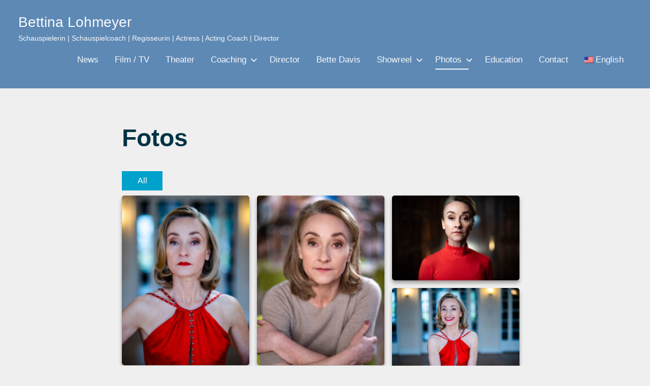

--- FILE ---
content_type: text/html; charset=UTF-8
request_url: https://bettina-lohmeyer.de/en/fotos/
body_size: 51756
content:
<!DOCTYPE html>
<html dir="ltr" lang="en-US" prefix="og: https://ogp.me/ns#">

<head>
<meta charset="UTF-8">
<meta name="viewport" content="width=device-width, initial-scale=1">
<link rel="profile" href="http://gmpg.org/xfn/11">

<title>Fotos | Bettina Lohmeyer</title>

		<!-- All in One SEO 4.9.3 - aioseo.com -->
	<meta name="robots" content="max-image-preview:large" />
	<link rel="canonical" href="https://bettina-lohmeyer.de/en/fotos/" />
	<meta name="generator" content="All in One SEO (AIOSEO) 4.9.3" />
		<meta property="og:locale" content="en_US" />
		<meta property="og:site_name" content="Bettina Lohmeyer | Schauspielerin | Schauspielcoach | Regisseurin | Actress | Acting Coach | Director" />
		<meta property="og:type" content="article" />
		<meta property="og:title" content="Fotos | Bettina Lohmeyer" />
		<meta property="og:url" content="https://bettina-lohmeyer.de/en/fotos/" />
		<meta property="article:published_time" content="2020-03-01T19:23:03+00:00" />
		<meta property="article:modified_time" content="2024-01-31T21:03:15+00:00" />
		<meta name="twitter:card" content="summary" />
		<meta name="twitter:title" content="Fotos | Bettina Lohmeyer" />
		<script type="application/ld+json" class="aioseo-schema">
			{"@context":"https:\/\/schema.org","@graph":[{"@type":"BreadcrumbList","@id":"https:\/\/bettina-lohmeyer.de\/en\/fotos\/#breadcrumblist","itemListElement":[{"@type":"ListItem","@id":"https:\/\/bettina-lohmeyer.de\/en#listItem","position":1,"name":"Home","item":"https:\/\/bettina-lohmeyer.de\/en","nextItem":{"@type":"ListItem","@id":"https:\/\/bettina-lohmeyer.de\/en\/fotos\/#listItem","name":"Fotos"}},{"@type":"ListItem","@id":"https:\/\/bettina-lohmeyer.de\/en\/fotos\/#listItem","position":2,"name":"Fotos","previousItem":{"@type":"ListItem","@id":"https:\/\/bettina-lohmeyer.de\/en#listItem","name":"Home"}}]},{"@type":"Organization","@id":"https:\/\/bettina-lohmeyer.de\/en\/#organization","name":"Bettina Lohmeyer","description":"Schauspielerin | Schauspielcoach | Regisseurin | Actress | Acting Coach | Director","url":"https:\/\/bettina-lohmeyer.de\/en\/"},{"@type":"WebPage","@id":"https:\/\/bettina-lohmeyer.de\/en\/fotos\/#webpage","url":"https:\/\/bettina-lohmeyer.de\/en\/fotos\/","name":"Fotos | Bettina Lohmeyer","inLanguage":"en-US","isPartOf":{"@id":"https:\/\/bettina-lohmeyer.de\/en\/#website"},"breadcrumb":{"@id":"https:\/\/bettina-lohmeyer.de\/en\/fotos\/#breadcrumblist"},"datePublished":"2020-03-01T19:23:03+00:00","dateModified":"2024-01-31T21:03:15+00:00"},{"@type":"WebSite","@id":"https:\/\/bettina-lohmeyer.de\/en\/#website","url":"https:\/\/bettina-lohmeyer.de\/en\/","name":"Bettina Lohmeyer","description":"Schauspielerin | Schauspielcoach | Regisseurin | Actress | Acting Coach | Director","inLanguage":"en-US","publisher":{"@id":"https:\/\/bettina-lohmeyer.de\/en\/#organization"}}]}
		</script>
		<!-- All in One SEO -->

<link rel="alternate" type="application/rss+xml" title="Bettina Lohmeyer &raquo; Feed" href="https://bettina-lohmeyer.de/en/feed/" />
<link rel="alternate" type="application/rss+xml" title="Bettina Lohmeyer &raquo; Comments Feed" href="https://bettina-lohmeyer.de/en/comments/feed/" />
<link rel="alternate" title="oEmbed (JSON)" type="application/json+oembed" href="https://bettina-lohmeyer.de/en/wp-json/oembed/1.0/embed?url=https%3A%2F%2Fbettina-lohmeyer.de%2Fen%2Ffotos%2F" />
<link rel="alternate" title="oEmbed (XML)" type="text/xml+oembed" href="https://bettina-lohmeyer.de/en/wp-json/oembed/1.0/embed?url=https%3A%2F%2Fbettina-lohmeyer.de%2Fen%2Ffotos%2F&#038;format=xml" />
<style id='wp-img-auto-sizes-contain-inline-css' type='text/css'>
img:is([sizes=auto i],[sizes^="auto," i]){contain-intrinsic-size:3000px 1500px}
/*# sourceURL=wp-img-auto-sizes-contain-inline-css */
</style>
<link rel='stylesheet' id='cf7ic_style-css' href='https://bettina-lohmeyer.de/wp-content/plugins/contact-form-7-image-captcha/css/cf7ic-style.css?ver=3.3.7' type='text/css' media='all' />
<style id='wp-emoji-styles-inline-css' type='text/css'>

	img.wp-smiley, img.emoji {
		display: inline !important;
		border: none !important;
		box-shadow: none !important;
		height: 1em !important;
		width: 1em !important;
		margin: 0 0.07em !important;
		vertical-align: -0.1em !important;
		background: none !important;
		padding: 0 !important;
	}
/*# sourceURL=wp-emoji-styles-inline-css */
</style>
<style id='wp-block-library-inline-css' type='text/css'>
:root{--wp-block-synced-color:#7a00df;--wp-block-synced-color--rgb:122,0,223;--wp-bound-block-color:var(--wp-block-synced-color);--wp-editor-canvas-background:#ddd;--wp-admin-theme-color:#007cba;--wp-admin-theme-color--rgb:0,124,186;--wp-admin-theme-color-darker-10:#006ba1;--wp-admin-theme-color-darker-10--rgb:0,107,160.5;--wp-admin-theme-color-darker-20:#005a87;--wp-admin-theme-color-darker-20--rgb:0,90,135;--wp-admin-border-width-focus:2px}@media (min-resolution:192dpi){:root{--wp-admin-border-width-focus:1.5px}}.wp-element-button{cursor:pointer}:root .has-very-light-gray-background-color{background-color:#eee}:root .has-very-dark-gray-background-color{background-color:#313131}:root .has-very-light-gray-color{color:#eee}:root .has-very-dark-gray-color{color:#313131}:root .has-vivid-green-cyan-to-vivid-cyan-blue-gradient-background{background:linear-gradient(135deg,#00d084,#0693e3)}:root .has-purple-crush-gradient-background{background:linear-gradient(135deg,#34e2e4,#4721fb 50%,#ab1dfe)}:root .has-hazy-dawn-gradient-background{background:linear-gradient(135deg,#faaca8,#dad0ec)}:root .has-subdued-olive-gradient-background{background:linear-gradient(135deg,#fafae1,#67a671)}:root .has-atomic-cream-gradient-background{background:linear-gradient(135deg,#fdd79a,#004a59)}:root .has-nightshade-gradient-background{background:linear-gradient(135deg,#330968,#31cdcf)}:root .has-midnight-gradient-background{background:linear-gradient(135deg,#020381,#2874fc)}:root{--wp--preset--font-size--normal:16px;--wp--preset--font-size--huge:42px}.has-regular-font-size{font-size:1em}.has-larger-font-size{font-size:2.625em}.has-normal-font-size{font-size:var(--wp--preset--font-size--normal)}.has-huge-font-size{font-size:var(--wp--preset--font-size--huge)}.has-text-align-center{text-align:center}.has-text-align-left{text-align:left}.has-text-align-right{text-align:right}.has-fit-text{white-space:nowrap!important}#end-resizable-editor-section{display:none}.aligncenter{clear:both}.items-justified-left{justify-content:flex-start}.items-justified-center{justify-content:center}.items-justified-right{justify-content:flex-end}.items-justified-space-between{justify-content:space-between}.screen-reader-text{border:0;clip-path:inset(50%);height:1px;margin:-1px;overflow:hidden;padding:0;position:absolute;width:1px;word-wrap:normal!important}.screen-reader-text:focus{background-color:#ddd;clip-path:none;color:#444;display:block;font-size:1em;height:auto;left:5px;line-height:normal;padding:15px 23px 14px;text-decoration:none;top:5px;width:auto;z-index:100000}html :where(.has-border-color){border-style:solid}html :where([style*=border-top-color]){border-top-style:solid}html :where([style*=border-right-color]){border-right-style:solid}html :where([style*=border-bottom-color]){border-bottom-style:solid}html :where([style*=border-left-color]){border-left-style:solid}html :where([style*=border-width]){border-style:solid}html :where([style*=border-top-width]){border-top-style:solid}html :where([style*=border-right-width]){border-right-style:solid}html :where([style*=border-bottom-width]){border-bottom-style:solid}html :where([style*=border-left-width]){border-left-style:solid}html :where(img[class*=wp-image-]){height:auto;max-width:100%}:where(figure){margin:0 0 1em}html :where(.is-position-sticky){--wp-admin--admin-bar--position-offset:var(--wp-admin--admin-bar--height,0px)}@media screen and (max-width:600px){html :where(.is-position-sticky){--wp-admin--admin-bar--position-offset:0px}}

/*# sourceURL=wp-block-library-inline-css */
</style><style id='global-styles-inline-css' type='text/css'>
:root{--wp--preset--aspect-ratio--square: 1;--wp--preset--aspect-ratio--4-3: 4/3;--wp--preset--aspect-ratio--3-4: 3/4;--wp--preset--aspect-ratio--3-2: 3/2;--wp--preset--aspect-ratio--2-3: 2/3;--wp--preset--aspect-ratio--16-9: 16/9;--wp--preset--aspect-ratio--9-16: 9/16;--wp--preset--color--black: #000000;--wp--preset--color--cyan-bluish-gray: #abb8c3;--wp--preset--color--white: #ffffff;--wp--preset--color--pale-pink: #f78da7;--wp--preset--color--vivid-red: #cf2e2e;--wp--preset--color--luminous-vivid-orange: #ff6900;--wp--preset--color--luminous-vivid-amber: #fcb900;--wp--preset--color--light-green-cyan: #7bdcb5;--wp--preset--color--vivid-green-cyan: #00d084;--wp--preset--color--pale-cyan-blue: #8ed1fc;--wp--preset--color--vivid-cyan-blue: #0693e3;--wp--preset--color--vivid-purple: #9b51e0;--wp--preset--color--primary: #003344;--wp--preset--color--secondary: #268f97;--wp--preset--color--accent: #c9493b;--wp--preset--color--highlight: #f9d26e;--wp--preset--color--light-gray: #e4e4e4;--wp--preset--color--gray: #848484;--wp--preset--color--dark-gray: #242424;--wp--preset--gradient--vivid-cyan-blue-to-vivid-purple: linear-gradient(135deg,rgb(6,147,227) 0%,rgb(155,81,224) 100%);--wp--preset--gradient--light-green-cyan-to-vivid-green-cyan: linear-gradient(135deg,rgb(122,220,180) 0%,rgb(0,208,130) 100%);--wp--preset--gradient--luminous-vivid-amber-to-luminous-vivid-orange: linear-gradient(135deg,rgb(252,185,0) 0%,rgb(255,105,0) 100%);--wp--preset--gradient--luminous-vivid-orange-to-vivid-red: linear-gradient(135deg,rgb(255,105,0) 0%,rgb(207,46,46) 100%);--wp--preset--gradient--very-light-gray-to-cyan-bluish-gray: linear-gradient(135deg,rgb(238,238,238) 0%,rgb(169,184,195) 100%);--wp--preset--gradient--cool-to-warm-spectrum: linear-gradient(135deg,rgb(74,234,220) 0%,rgb(151,120,209) 20%,rgb(207,42,186) 40%,rgb(238,44,130) 60%,rgb(251,105,98) 80%,rgb(254,248,76) 100%);--wp--preset--gradient--blush-light-purple: linear-gradient(135deg,rgb(255,206,236) 0%,rgb(152,150,240) 100%);--wp--preset--gradient--blush-bordeaux: linear-gradient(135deg,rgb(254,205,165) 0%,rgb(254,45,45) 50%,rgb(107,0,62) 100%);--wp--preset--gradient--luminous-dusk: linear-gradient(135deg,rgb(255,203,112) 0%,rgb(199,81,192) 50%,rgb(65,88,208) 100%);--wp--preset--gradient--pale-ocean: linear-gradient(135deg,rgb(255,245,203) 0%,rgb(182,227,212) 50%,rgb(51,167,181) 100%);--wp--preset--gradient--electric-grass: linear-gradient(135deg,rgb(202,248,128) 0%,rgb(113,206,126) 100%);--wp--preset--gradient--midnight: linear-gradient(135deg,rgb(2,3,129) 0%,rgb(40,116,252) 100%);--wp--preset--font-size--small: 16px;--wp--preset--font-size--medium: 24px;--wp--preset--font-size--large: 36px;--wp--preset--font-size--x-large: 42px;--wp--preset--font-size--extra-large: 48px;--wp--preset--font-size--huge: 64px;--wp--preset--spacing--20: 0.44rem;--wp--preset--spacing--30: 0.67rem;--wp--preset--spacing--40: 1rem;--wp--preset--spacing--50: 1.5rem;--wp--preset--spacing--60: 2.25rem;--wp--preset--spacing--70: 3.38rem;--wp--preset--spacing--80: 5.06rem;--wp--preset--shadow--natural: 6px 6px 9px rgba(0, 0, 0, 0.2);--wp--preset--shadow--deep: 12px 12px 50px rgba(0, 0, 0, 0.4);--wp--preset--shadow--sharp: 6px 6px 0px rgba(0, 0, 0, 0.2);--wp--preset--shadow--outlined: 6px 6px 0px -3px rgb(255, 255, 255), 6px 6px rgb(0, 0, 0);--wp--preset--shadow--crisp: 6px 6px 0px rgb(0, 0, 0);}:where(.is-layout-flex){gap: 0.5em;}:where(.is-layout-grid){gap: 0.5em;}body .is-layout-flex{display: flex;}.is-layout-flex{flex-wrap: wrap;align-items: center;}.is-layout-flex > :is(*, div){margin: 0;}body .is-layout-grid{display: grid;}.is-layout-grid > :is(*, div){margin: 0;}:where(.wp-block-columns.is-layout-flex){gap: 2em;}:where(.wp-block-columns.is-layout-grid){gap: 2em;}:where(.wp-block-post-template.is-layout-flex){gap: 1.25em;}:where(.wp-block-post-template.is-layout-grid){gap: 1.25em;}.has-black-color{color: var(--wp--preset--color--black) !important;}.has-cyan-bluish-gray-color{color: var(--wp--preset--color--cyan-bluish-gray) !important;}.has-white-color{color: var(--wp--preset--color--white) !important;}.has-pale-pink-color{color: var(--wp--preset--color--pale-pink) !important;}.has-vivid-red-color{color: var(--wp--preset--color--vivid-red) !important;}.has-luminous-vivid-orange-color{color: var(--wp--preset--color--luminous-vivid-orange) !important;}.has-luminous-vivid-amber-color{color: var(--wp--preset--color--luminous-vivid-amber) !important;}.has-light-green-cyan-color{color: var(--wp--preset--color--light-green-cyan) !important;}.has-vivid-green-cyan-color{color: var(--wp--preset--color--vivid-green-cyan) !important;}.has-pale-cyan-blue-color{color: var(--wp--preset--color--pale-cyan-blue) !important;}.has-vivid-cyan-blue-color{color: var(--wp--preset--color--vivid-cyan-blue) !important;}.has-vivid-purple-color{color: var(--wp--preset--color--vivid-purple) !important;}.has-black-background-color{background-color: var(--wp--preset--color--black) !important;}.has-cyan-bluish-gray-background-color{background-color: var(--wp--preset--color--cyan-bluish-gray) !important;}.has-white-background-color{background-color: var(--wp--preset--color--white) !important;}.has-pale-pink-background-color{background-color: var(--wp--preset--color--pale-pink) !important;}.has-vivid-red-background-color{background-color: var(--wp--preset--color--vivid-red) !important;}.has-luminous-vivid-orange-background-color{background-color: var(--wp--preset--color--luminous-vivid-orange) !important;}.has-luminous-vivid-amber-background-color{background-color: var(--wp--preset--color--luminous-vivid-amber) !important;}.has-light-green-cyan-background-color{background-color: var(--wp--preset--color--light-green-cyan) !important;}.has-vivid-green-cyan-background-color{background-color: var(--wp--preset--color--vivid-green-cyan) !important;}.has-pale-cyan-blue-background-color{background-color: var(--wp--preset--color--pale-cyan-blue) !important;}.has-vivid-cyan-blue-background-color{background-color: var(--wp--preset--color--vivid-cyan-blue) !important;}.has-vivid-purple-background-color{background-color: var(--wp--preset--color--vivid-purple) !important;}.has-black-border-color{border-color: var(--wp--preset--color--black) !important;}.has-cyan-bluish-gray-border-color{border-color: var(--wp--preset--color--cyan-bluish-gray) !important;}.has-white-border-color{border-color: var(--wp--preset--color--white) !important;}.has-pale-pink-border-color{border-color: var(--wp--preset--color--pale-pink) !important;}.has-vivid-red-border-color{border-color: var(--wp--preset--color--vivid-red) !important;}.has-luminous-vivid-orange-border-color{border-color: var(--wp--preset--color--luminous-vivid-orange) !important;}.has-luminous-vivid-amber-border-color{border-color: var(--wp--preset--color--luminous-vivid-amber) !important;}.has-light-green-cyan-border-color{border-color: var(--wp--preset--color--light-green-cyan) !important;}.has-vivid-green-cyan-border-color{border-color: var(--wp--preset--color--vivid-green-cyan) !important;}.has-pale-cyan-blue-border-color{border-color: var(--wp--preset--color--pale-cyan-blue) !important;}.has-vivid-cyan-blue-border-color{border-color: var(--wp--preset--color--vivid-cyan-blue) !important;}.has-vivid-purple-border-color{border-color: var(--wp--preset--color--vivid-purple) !important;}.has-vivid-cyan-blue-to-vivid-purple-gradient-background{background: var(--wp--preset--gradient--vivid-cyan-blue-to-vivid-purple) !important;}.has-light-green-cyan-to-vivid-green-cyan-gradient-background{background: var(--wp--preset--gradient--light-green-cyan-to-vivid-green-cyan) !important;}.has-luminous-vivid-amber-to-luminous-vivid-orange-gradient-background{background: var(--wp--preset--gradient--luminous-vivid-amber-to-luminous-vivid-orange) !important;}.has-luminous-vivid-orange-to-vivid-red-gradient-background{background: var(--wp--preset--gradient--luminous-vivid-orange-to-vivid-red) !important;}.has-very-light-gray-to-cyan-bluish-gray-gradient-background{background: var(--wp--preset--gradient--very-light-gray-to-cyan-bluish-gray) !important;}.has-cool-to-warm-spectrum-gradient-background{background: var(--wp--preset--gradient--cool-to-warm-spectrum) !important;}.has-blush-light-purple-gradient-background{background: var(--wp--preset--gradient--blush-light-purple) !important;}.has-blush-bordeaux-gradient-background{background: var(--wp--preset--gradient--blush-bordeaux) !important;}.has-luminous-dusk-gradient-background{background: var(--wp--preset--gradient--luminous-dusk) !important;}.has-pale-ocean-gradient-background{background: var(--wp--preset--gradient--pale-ocean) !important;}.has-electric-grass-gradient-background{background: var(--wp--preset--gradient--electric-grass) !important;}.has-midnight-gradient-background{background: var(--wp--preset--gradient--midnight) !important;}.has-small-font-size{font-size: var(--wp--preset--font-size--small) !important;}.has-medium-font-size{font-size: var(--wp--preset--font-size--medium) !important;}.has-large-font-size{font-size: var(--wp--preset--font-size--large) !important;}.has-x-large-font-size{font-size: var(--wp--preset--font-size--x-large) !important;}
/*# sourceURL=global-styles-inline-css */
</style>

<style id='classic-theme-styles-inline-css' type='text/css'>
/*! This file is auto-generated */
.wp-block-button__link{color:#fff;background-color:#32373c;border-radius:9999px;box-shadow:none;text-decoration:none;padding:calc(.667em + 2px) calc(1.333em + 2px);font-size:1.125em}.wp-block-file__button{background:#32373c;color:#fff;text-decoration:none}
/*# sourceURL=/wp-includes/css/classic-themes.min.css */
</style>
<link rel='stylesheet' id='wp-components-css' href='https://bettina-lohmeyer.de/wp-includes/css/dist/components/style.min.css?ver=6.9' type='text/css' media='all' />
<link rel='stylesheet' id='wp-preferences-css' href='https://bettina-lohmeyer.de/wp-includes/css/dist/preferences/style.min.css?ver=6.9' type='text/css' media='all' />
<link rel='stylesheet' id='wp-block-editor-css' href='https://bettina-lohmeyer.de/wp-includes/css/dist/block-editor/style.min.css?ver=6.9' type='text/css' media='all' />
<link rel='stylesheet' id='wp-reusable-blocks-css' href='https://bettina-lohmeyer.de/wp-includes/css/dist/reusable-blocks/style.min.css?ver=6.9' type='text/css' media='all' />
<link rel='stylesheet' id='wp-patterns-css' href='https://bettina-lohmeyer.de/wp-includes/css/dist/patterns/style.min.css?ver=6.9' type='text/css' media='all' />
<link rel='stylesheet' id='wp-editor-css' href='https://bettina-lohmeyer.de/wp-includes/css/dist/editor/style.min.css?ver=6.9' type='text/css' media='all' />
<link rel='stylesheet' id='block-robo-gallery-style-css-css' href='https://bettina-lohmeyer.de/wp-content/plugins/robo-gallery/includes/extensions/block/dist/blocks.style.build.css?ver=5.1.2' type='text/css' media='all' />
<link rel='stylesheet' id='contact-form-7-css' href='https://bettina-lohmeyer.de/wp-content/plugins/contact-form-7/includes/css/styles.css?ver=6.1.4' type='text/css' media='all' />
<link rel='stylesheet' id='gt-ambition-stylesheet-css' href='https://bettina-lohmeyer.de/wp-content/themes/gt-ambition/style.css?ver=1.4.3' type='text/css' media='all' />
<style id='gt-ambition-stylesheet-inline-css' type='text/css'>
:root {--gt-ambition--header-background-color: #5e89b5;}
:root { --gt-ambition--title-font: -apple-system,BlinkMacSystemFont,"Segoe UI",Roboto,Oxygen-Sans,Ubuntu,Cantarell,"Helvetica Neue",sans-serif; }
/*# sourceURL=gt-ambition-stylesheet-inline-css */
</style>
<link rel='stylesheet' id='wpglobus-css' href='https://bettina-lohmeyer.de/wp-content/plugins/wpglobus/includes/css/wpglobus.css?ver=3.0.1' type='text/css' media='all' />
<script type="text/javascript" src="https://bettina-lohmeyer.de/wp-includes/js/jquery/jquery.min.js?ver=3.7.1" id="jquery-core-js"></script>
<script type="text/javascript" src="https://bettina-lohmeyer.de/wp-includes/js/jquery/jquery-migrate.min.js?ver=3.4.1" id="jquery-migrate-js"></script>
<script type="text/javascript" src="https://bettina-lohmeyer.de/wp-content/themes/gt-ambition/assets/js/svgxuse.min.js?ver=1.2.4" id="svgxuse-js"></script>
<script type="text/javascript" id="utils-js-extra">
/* <![CDATA[ */
var userSettings = {"url":"/","uid":"0","time":"1768981794","secure":"1"};
//# sourceURL=utils-js-extra
/* ]]> */
</script>
<script type="text/javascript" src="https://bettina-lohmeyer.de/wp-includes/js/utils.min.js?ver=6.9" id="utils-js"></script>
<link rel="https://api.w.org/" href="https://bettina-lohmeyer.de/en/wp-json/" /><link rel="alternate" title="JSON" type="application/json" href="https://bettina-lohmeyer.de/en/wp-json/wp/v2/pages/128" /><link rel="EditURI" type="application/rsd+xml" title="RSD" href="https://bettina-lohmeyer.de/xmlrpc.php?rsd" />
<meta name="generator" content="WordPress 6.9" />
<link rel='shortlink' href='https://bettina-lohmeyer.de/en/?p=128' />
<style type="text/css">.recentcomments a{display:inline !important;padding:0 !important;margin:0 !important;}</style><style type="text/css" id="custom-background-css">
body.custom-background { background-color: #efefef; }
</style>
				<style media="screen">
				.wpglobus_flag_de{background-image:url(https://bettina-lohmeyer.de/wp-content/plugins/wpglobus/flags/de.png)}
.wpglobus_flag_en{background-image:url(https://bettina-lohmeyer.de/wp-content/plugins/wpglobus/flags/us.png)}
			</style>
			<link rel="alternate" hreflang="de-DE" href="https://bettina-lohmeyer.de/fotos/" /><link rel="alternate" hreflang="en-US" href="https://bettina-lohmeyer.de/en/fotos/" /><link rel='stylesheet' id='gallery-css' href='https://bettina-lohmeyer.de/wp-content/plugins/robo-gallery/css/gallery.css?ver=5.1.2' type='text/css' media='all' />
<link rel='stylesheet' id='font-css' href='https://bettina-lohmeyer.de/wp-content/plugins/robo-gallery/css/gallery.font.css?ver=5.1.2' type='text/css' media='all' />
<link rel='stylesheet' id='robo-gallery-dynamic-id219-css' href='https://bettina-lohmeyer.de/wp-content/plugins/robo-gallery/cache/css/robo_gallery_css_id219_65bac1a5d6bd4.css?ver=5.1.2' type='text/css' media='all' />
</head>

<body class="wp-singular page-template-default page page-id-128 custom-background wp-theme-gt-ambition date-hidden author-hidden categories-hidden tags-hidden">

	<div id="page" class="site">
		<a class="skip-link screen-reader-text" href="#content">Skip to content</a>

		
		<header id="masthead" class="site-header" role="banner">

			<div class="header-main">

				
<div id="logo" class="site-branding">

		
			<p class="site-title"><a href="https://bettina-lohmeyer.de/en/" rel="home">Bettina Lohmeyer</a></p>

			
			<p class="site-description">Schauspielerin | Schauspielcoach | Regisseurin | Actress | Acting Coach | Director</p>

			
</div><!-- .site-branding -->

				

	<button class="menu-toggle" aria-controls="top-menu" aria-expanded="false">
		<svg class="icon icon-menu" aria-hidden="true" role="img"> <use xlink:href="https://bettina-lohmeyer.de/wp-content/themes/gt-ambition/assets/icons/genericons-neue.svg#menu"></use> </svg><svg class="icon icon-close" aria-hidden="true" role="img"> <use xlink:href="https://bettina-lohmeyer.de/wp-content/themes/gt-ambition/assets/icons/genericons-neue.svg#close"></use> </svg>		<span class="menu-toggle-text">Menu</span>
	</button>

	<div class="primary-navigation">

		<nav id="site-navigation" class="main-navigation" role="navigation" aria-label="Primary Menu">

			<ul id="menu-haupmenue" class="menu"><li id="menu-item-109" class="menu-item menu-item-type-post_type menu-item-object-page menu-item-109"><a href="https://bettina-lohmeyer.de/en/aktuelles/">News</a></li>
<li id="menu-item-45" class="menu-item menu-item-type-post_type menu-item-object-page menu-item-45"><a href="https://bettina-lohmeyer.de/en/film-tv/">Film / TV</a></li>
<li id="menu-item-110" class="menu-item menu-item-type-post_type menu-item-object-page menu-item-110"><a href="https://bettina-lohmeyer.de/en/theaterrollen/">Theater</a></li>
<li id="menu-item-43" class="menu-item menu-item-type-post_type menu-item-object-page menu-item-has-children menu-item-43"><a href="https://bettina-lohmeyer.de/en/coaching/">Coaching<svg class="icon icon-expand" aria-hidden="true" role="img"> <use xlink:href="https://bettina-lohmeyer.de/wp-content/themes/gt-ambition/assets/icons/genericons-neue.svg#expand"></use> </svg></a>
<ul class="sub-menu">
	<li id="menu-item-44" class="menu-item menu-item-type-post_type menu-item-object-page menu-item-44"><a href="https://bettina-lohmeyer.de/en/lehrtaetigkeit/">Teaching Roles</a></li>
</ul>
</li>
<li id="menu-item-171" class="menu-item menu-item-type-post_type menu-item-object-page menu-item-171"><a href="https://bettina-lohmeyer.de/en/regie/">Director</a></li>
<li id="menu-item-245" class="menu-item menu-item-type-post_type menu-item-object-page menu-item-245"><a href="https://bettina-lohmeyer.de/en/bette-davis/">Bette Davis</a></li>
<li id="menu-item-229" class="menu-item menu-item-type-post_type menu-item-object-page menu-item-has-children menu-item-229"><a href="https://bettina-lohmeyer.de/en/film-tv/showreel/">Showreel<svg class="icon icon-expand" aria-hidden="true" role="img"> <use xlink:href="https://bettina-lohmeyer.de/wp-content/themes/gt-ambition/assets/icons/genericons-neue.svg#expand"></use> </svg></a>
<ul class="sub-menu">
	<li id="menu-item-231" class="menu-item menu-item-type-post_type menu-item-object-page menu-item-231"><a href="https://bettina-lohmeyer.de/en/bette-davis-trailer/">Bette Davis Trailer</a></li>
</ul>
</li>
<li id="menu-item-221" class="menu-item menu-item-type-post_type menu-item-object-page current-menu-item page_item page-item-128 current_page_item menu-item-has-children menu-item-221"><a href="https://bettina-lohmeyer.de/en/fotos/" aria-current="page">Photos<svg class="icon icon-expand" aria-hidden="true" role="img"> <use xlink:href="https://bettina-lohmeyer.de/wp-content/themes/gt-ambition/assets/icons/genericons-neue.svg#expand"></use> </svg></a>
<ul class="sub-menu">
	<li id="menu-item-213" class="menu-item menu-item-type-post_type menu-item-object-page menu-item-213"><a href="https://bettina-lohmeyer.de/en/bette-davis-fotos/">Bette Davis &#8211; Photos</a></li>
</ul>
</li>
<li id="menu-item-131" class="menu-item menu-item-type-post_type menu-item-object-page menu-item-131"><a href="https://bettina-lohmeyer.de/en/ausbildung/">Education</a></li>
<li id="menu-item-251" class="menu-item menu-item-type-post_type menu-item-object-page menu-item-251"><a href="https://bettina-lohmeyer.de/en/kontakt/">Contact</a></li>
<li id="menu-item-9999999999" class="menu-item menu-item-type-custom menu-item-object-custom menu_item_wpglobus_menu_switch wpglobus-selector-link wpglobus-current-language menu-item-9999999999"><a href="https://bettina-lohmeyer.de/en/fotos/"><span class="wpglobus_flag wpglobus_language_name wpglobus_flag_en">English</span></a>
<ul class="sub-menu">
	<li id="menu-item-wpglobus_menu_switch_de" class="menu-item menu-item-type-custom menu-item-object-custom sub_menu_item_wpglobus_menu_switch wpglobus-selector-link menu-item-wpglobus_menu_switch_de"><a href="https://bettina-lohmeyer.de/fotos/"><span class="wpglobus_flag wpglobus_language_name wpglobus_flag_de">Deutsch</span></a></li>
</ul>
</li>
</ul>		</nav><!-- #site-navigation -->

	</div><!-- .primary-navigation -->


			</div><!-- .header-main -->

		</header><!-- #masthead -->

		
		
		<div id="content" class="site-content">

			<main id="main" class="site-main" role="main">

<article id="post-128" class="post-128 page type-page status-publish hentry">

	<header class="page-header entry-header">

		<h1 class="page-title entry-title">Fotos</h1>
	</header><!-- .entry-header -->

	<div class="entry-content">

		<style type="text/css" scoped>.rbs_gallery_69708522c1796Spinner{
				margin: 50px auto;
				width: 50px;
				height: 40px;
				text-align: center;
				font-size: 10px;
			}
			.rbs_gallery_69708522c1796Spinner > div{
			  background-color: #333;
			  height: 100%;
			  width: 6px;
			  display: inline-block;
			  -webkit-animation: rbs_gallery_69708522c1796-stretchdelay 1.2s infinite ease-in-out;
			  animation: rbs_gallery_69708522c1796-stretchdelay 1.2s infinite ease-in-out;
			}
			.rbs_gallery_69708522c1796Spinner .rbs_gallery_69708522c1796Rect2 {
			  -webkit-animation-delay: -1.1s;
			  animation-delay: -1.1s;
			}
			.rbs_gallery_69708522c1796Spinner .rbs_gallery_69708522c1796Rect3 {
			  -webkit-animation-delay: -1.0s;
			  animation-delay: -1.0s;
			}
			.rbs_gallery_69708522c1796Spinner .rbs_gallery_69708522c1796Rect4 {
			  -webkit-animation-delay: -0.9s;
			  animation-delay: -0.9s;
			}
			.rbs_gallery_69708522c1796Spinner .rbs_gallery_69708522c1796Rect5 {
			  -webkit-animation-delay: -0.8s;
			  animation-delay: -0.8s;
			}
			@-webkit-keyframes rbs_gallery_69708522c1796-stretchdelay {
			  0%, 40%, 100% { -webkit-transform: scaleY(0.4) }  
			  20% { -webkit-transform: scaleY(1.0) }
			}
			@keyframes rbs_gallery_69708522c1796-stretchdelay {
			  0%, 40%, 100% { 
			    transform: scaleY(0.4);
			    -webkit-transform: scaleY(0.4);
			  }  20% { 
			    transform: scaleY(1.0);
			    -webkit-transform: scaleY(1.0);
			  }
			}
		</style><div class="robo-gallery-wrap robo-gallery-wrap-id219 robo-gallery-" ><div id="rbs_gallery_69708522c1796-block-loader" class="rbs_gallery_69708522c1796Spinner"><div class="rbs_gallery_69708522c1796Rect1"></div> <div class="rbs_gallery_69708522c1796Rect2"></div> <div class="rbs_gallery_69708522c1796Rect3"></div> <div class="rbs_gallery_69708522c1796Rect4"></div> <div class="rbs_gallery_69708522c1796Rect5"></div></div><div class="rbs_gallery_button  rbs_gallery_align_left" id="rbs_gallery_69708522c1796filter" style=" display: none;" ><a class="button button-flat-primary button-large  " href="#" data-filter="*">All</a></div><div id="robo_gallery_main_block_rbs_gallery_69708522c1796" class="robogallery-gallery-219" style="width:100%;  display: none;"><div id="rbs_gallery_69708522c1796" data-options="rbs_gallery_69708522c1796" style="width:100%;" class="robo_gallery  "><div class="rbs-img  category219 " ><div class="rbs-img-image   rbs-lightbox " ><div class="rbs-img-thumbs"  data-thumbnail="https://bettina-lohmeyer.de/wp-content/uploads/2024/01/GIV6968-j-klein-225x300.jpg"  title="Bettina Lohmeyer/ Foto: Gregory B. Waldis"  data-width="225"  data-height="300" ></div><div class="rbs-img-data-popup"  data-popup="https://bettina-lohmeyer.de/wp-content/uploads/2024/01/GIV6968-j-klein-scaled.jpg"  title="Bettina Lohmeyer/ Foto: Gregory B. Waldis" ></div><div class="thumbnail-overlay"><div class="rbsTitle ">Bettina Lohmeyer/ Foto: Gregory B. Waldis</div><div class="rbsIcons"><i class="fa fa-search-plus rbsZoomIcon " ></i></div></div></div></div><div class="rbs-img  category219 " ><div class="rbs-img-image   rbs-lightbox " ><div class="rbs-img-thumbs"  data-thumbnail="https://bettina-lohmeyer.de/wp-content/uploads/2024/01/GIV8535-j-klein-225x300.jpg"  title="Bettina Lohmeyer/ Foto: Gregory B. Waldis"  data-width="225"  data-height="300" ></div><div class="rbs-img-data-popup"  data-popup="https://bettina-lohmeyer.de/wp-content/uploads/2024/01/GIV8535-j-klein-scaled.jpg"  title="Bettina Lohmeyer/ Foto: Gregory B. Waldis" ></div><div class="thumbnail-overlay"><div class="rbsTitle ">Bettina Lohmeyer/ Foto: Gregory B. Waldis</div><div class="rbsIcons"><i class="fa fa-search-plus rbsZoomIcon " ></i></div></div></div></div><div class="rbs-img  category219 " ><div class="rbs-img-image   rbs-lightbox " ><div class="rbs-img-thumbs"  data-thumbnail="https://bettina-lohmeyer.de/wp-content/uploads/2024/01/GIV8456-j-klein-300x200.jpg"  title="Bettina Lohmeyer/ Foto: Gregory B. Waldis"  data-width="300"  data-height="200" ></div><div class="rbs-img-data-popup"  data-popup="https://bettina-lohmeyer.de/wp-content/uploads/2024/01/GIV8456-j-klein-scaled.jpg"  title="Bettina Lohmeyer/ Foto: Gregory B. Waldis" ></div><div class="thumbnail-overlay"><div class="rbsTitle ">Bettina Lohmeyer/ Foto: Gregory B. Waldis</div><div class="rbsIcons"><i class="fa fa-search-plus rbsZoomIcon " ></i></div></div></div></div><div class="rbs-img  category219 "  data-columns="1" ><div class="rbs-img-image   rbs-lightbox " ><div class="rbs-img-thumbs"  data-thumbnail="https://bettina-lohmeyer.de/wp-content/uploads/2024/01/GIV7121-j-klein-300x200.jpg"  title="Bettina Lohmeyer/ Foto: Gregory B. Waldis"  data-width="300"  data-height="200" ></div><div class="rbs-img-data-popup"  data-popup="https://bettina-lohmeyer.de/wp-content/uploads/2024/01/GIV7121-j-klein-scaled.jpg"  title="Bettina Lohmeyer/ Foto: Gregory B. Waldis" ></div><div class="thumbnail-overlay"><div class="rbsTitle ">Bettina Lohmeyer/ Foto: Gregory B. Waldis</div><div class="rbsIcons"><i class="fa fa-search-plus rbsZoomIcon " ></i></div></div></div></div><div class="rbs-img  category219 " ><div class="rbs-img-image   rbs-lightbox " ><div class="rbs-img-thumbs"  data-thumbnail="https://bettina-lohmeyer.de/wp-content/uploads/2020/10/Bettina_DSC8894_2-2-300x200.jpg"  title="Bettina Lohmeyer - Foto: jennifer-christine.com"  data-width="300"  data-height="200" ></div><div class="rbs-img-data-popup"  data-popup="https://bettina-lohmeyer.de/wp-content/uploads/2020/10/Bettina_DSC8894_2-2.jpg"  title="Bettina Lohmeyer - Foto: jennifer-christine.com" ></div><div class="thumbnail-overlay"><div class="rbsTitle ">Bettina Lohmeyer - Foto: jennifer-christine.com</div><div class="rbsIcons"><i class="fa fa-search-plus rbsZoomIcon " ></i></div></div></div></div><div class="rbs-img  category219 " ><div class="rbs-img-image   rbs-lightbox " ><div class="rbs-img-thumbs"  data-thumbnail="https://bettina-lohmeyer.de/wp-content/uploads/2024/01/GIV8335-j-klein-225x300.jpg"  title="Bettina Lohmeyer/ Foto: Gregory B. Waldis"  data-width="225"  data-height="300" ></div><div class="rbs-img-data-popup"  data-popup="https://bettina-lohmeyer.de/wp-content/uploads/2024/01/GIV8335-j-klein-scaled.jpg"  title="Bettina Lohmeyer/ Foto: Gregory B. Waldis" ></div><div class="thumbnail-overlay"><div class="rbsTitle ">Bettina Lohmeyer/ Foto: Gregory B. Waldis</div><div class="rbsIcons"><i class="fa fa-search-plus rbsZoomIcon " ></i></div></div></div></div><div class="rbs-img  category219 " ><div class="rbs-img-image   rbs-lightbox " ><div class="rbs-img-thumbs"  data-thumbnail="https://bettina-lohmeyer.de/wp-content/uploads/2024/01/GIV7170-j-klein-225x300.jpg"  title="Bettina Lohmeyer/ Foto: Gregory B. Waldis"  data-width="225"  data-height="300" ></div><div class="rbs-img-data-popup"  data-popup="https://bettina-lohmeyer.de/wp-content/uploads/2024/01/GIV7170-j-klein-scaled.jpg"  title="Bettina Lohmeyer/ Foto: Gregory B. Waldis" ></div><div class="thumbnail-overlay"><div class="rbsTitle ">Bettina Lohmeyer/ Foto: Gregory B. Waldis</div><div class="rbsIcons"><i class="fa fa-search-plus rbsZoomIcon " ></i></div></div></div></div><div class="rbs-img  category219 " ><div class="rbs-img-image   rbs-lightbox " ><div class="rbs-img-thumbs"  data-thumbnail="https://bettina-lohmeyer.de/wp-content/uploads/2020/10/Bettina_DSC9479_2-300x200.jpg"  title="Bettina Lohmeyer - Foto: jennifer-christine.com"  data-width="300"  data-height="200" ></div><div class="rbs-img-data-popup"  data-popup="https://bettina-lohmeyer.de/wp-content/uploads/2020/10/Bettina_DSC9479_2.jpg"  title="Bettina Lohmeyer - Foto: jennifer-christine.com" ></div><div class="thumbnail-overlay"><div class="rbsTitle ">Bettina Lohmeyer - Foto: jennifer-christine.com</div><div class="rbsIcons"><i class="fa fa-search-plus rbsZoomIcon " ></i></div></div></div></div><div class="rbs-img  category219 " ><div class="rbs-img-image   rbs-lightbox " ><div class="rbs-img-thumbs"  data-thumbnail="https://bettina-lohmeyer.de/wp-content/uploads/2023/11/Bettina-Lohmeyer-9_web-200x300.jpg"  title="Bettina Lohmeyer/Photo: Mayra Wallraff"  data-width="200"  data-height="300" ></div><div class="rbs-img-data-popup"  data-popup="https://bettina-lohmeyer.de/wp-content/uploads/2023/11/Bettina-Lohmeyer-9_web.jpg"  title="Bettina Lohmeyer/Photo: Mayra Wallraff" ></div><div class="thumbnail-overlay"><div class="rbsTitle ">Bettina Lohmeyer/Photo: Mayra Wallraff</div><div class="rbsIcons"><i class="fa fa-search-plus rbsZoomIcon " ></i></div></div></div></div><div class="rbs-img  category219 " ><div class="rbs-img-image   rbs-lightbox " ><div class="rbs-img-thumbs"  data-thumbnail="https://bettina-lohmeyer.de/wp-content/uploads/2024/01/GIV6944-j-klein-225x300.jpg"  title="Bettina Lohmeyer/ Foto: Gregory B. Waldis"  data-width="225"  data-height="300" ></div><div class="rbs-img-data-popup"  data-popup="https://bettina-lohmeyer.de/wp-content/uploads/2024/01/GIV6944-j-klein-scaled.jpg"  title="Bettina Lohmeyer/ Foto: Gregory B. Waldis" ></div><div class="thumbnail-overlay"><div class="rbsTitle ">Bettina Lohmeyer/ Foto: Gregory B. Waldis</div><div class="rbsIcons"><i class="fa fa-search-plus rbsZoomIcon " ></i></div></div></div></div><div class="rbs-img  category219 " ><div class="rbs-img-image   rbs-lightbox " ><div class="rbs-img-thumbs"  data-thumbnail="https://bettina-lohmeyer.de/wp-content/uploads/2024/01/GIV8156-j-klein-300x200.jpg"  title="Bettina Lohmeyer/ Foto: Gregory B. Waldis"  data-width="300"  data-height="200" ></div><div class="rbs-img-data-popup"  data-popup="https://bettina-lohmeyer.de/wp-content/uploads/2024/01/GIV8156-j-klein-scaled.jpg"  title="Bettina Lohmeyer/ Foto: Gregory B. Waldis" ></div><div class="thumbnail-overlay"><div class="rbsTitle ">Bettina Lohmeyer/ Foto: Gregory B. Waldis</div><div class="rbsIcons"><i class="fa fa-search-plus rbsZoomIcon " ></i></div></div></div></div><div class="rbs-img  category219 " ><div class="rbs-img-image   rbs-lightbox " ><div class="rbs-img-thumbs"  data-thumbnail="https://bettina-lohmeyer.de/wp-content/uploads/2024/01/GIV7921-j-klein-225x300.jpg"  title="Bettina Lohmeyer/ Foto: Gregory B. Waldis"  data-width="225"  data-height="300" ></div><div class="rbs-img-data-popup"  data-popup="https://bettina-lohmeyer.de/wp-content/uploads/2024/01/GIV7921-j-klein-scaled.jpg"  title="Bettina Lohmeyer/ Foto: Gregory B. Waldis" ></div><div class="thumbnail-overlay"><div class="rbsTitle ">Bettina Lohmeyer/ Foto: Gregory B. Waldis</div><div class="rbsIcons"><i class="fa fa-search-plus rbsZoomIcon " ></i></div></div></div></div><div class="rbs-img  category219 " ><div class="rbs-img-image   rbs-lightbox " ><div class="rbs-img-thumbs"  data-thumbnail="https://bettina-lohmeyer.de/wp-content/uploads/2020/10/Bettina_DSC8005_3-300x200.jpg"  title="Bettina Lohmeyer - Foto: jennifer-christine.com"  data-width="300"  data-height="200" ></div><div class="rbs-img-data-popup"  data-popup="https://bettina-lohmeyer.de/wp-content/uploads/2020/10/Bettina_DSC8005_3.jpg"  title="Bettina Lohmeyer - Foto: jennifer-christine.com" ></div><div class="thumbnail-overlay"><div class="rbsTitle ">Bettina Lohmeyer - Foto: jennifer-christine.com</div><div class="rbsIcons"><i class="fa fa-search-plus rbsZoomIcon " ></i></div></div></div></div><div class="rbs-img  category219 " ><div class="rbs-img-image   rbs-lightbox " ><div class="rbs-img-thumbs"  data-thumbnail="https://bettina-lohmeyer.de/wp-content/uploads/2024/01/GIV7242-j-klein-225x300.jpg"  title="Bettina Lohmeyer/ Foto: Gregory B. Waldis"  data-width="225"  data-height="300" ></div><div class="rbs-img-data-popup"  data-popup="https://bettina-lohmeyer.de/wp-content/uploads/2024/01/GIV7242-j-klein-scaled.jpg"  title="Bettina Lohmeyer/ Foto: Gregory B. Waldis" ></div><div class="thumbnail-overlay"><div class="rbsTitle ">Bettina Lohmeyer/ Foto: Gregory B. Waldis</div><div class="rbsIcons"><i class="fa fa-search-plus rbsZoomIcon " ></i></div></div></div></div><div class="rbs-img  category219 " ><div class="rbs-img-image   rbs-lightbox " ><div class="rbs-img-thumbs"  data-thumbnail="https://bettina-lohmeyer.de/wp-content/uploads/2024/01/GIV7992-j-klein-1-300x200.jpg"  title="Bettina Lohmeyer/ Foto: Gregory B. Waldis"  data-width="300"  data-height="200" ></div><div class="rbs-img-data-popup"  data-popup="https://bettina-lohmeyer.de/wp-content/uploads/2024/01/GIV7992-j-klein-1-scaled.jpg"  title="Bettina Lohmeyer/ Foto: Gregory B. Waldis" ></div><div class="thumbnail-overlay"><div class="rbsTitle ">Bettina Lohmeyer/ Foto: Gregory B. Waldis</div><div class="rbsIcons"><i class="fa fa-search-plus rbsZoomIcon " ></i></div></div></div></div><div class="rbs-img  category219 " ><div class="rbs-img-image   rbs-lightbox " ><div class="rbs-img-thumbs"  data-thumbnail="https://bettina-lohmeyer.de/wp-content/uploads/2023/11/Bettina-Lohmeyer-1_web-300x200.jpg"  title="Bettina Lohmeyer/Photo: Mayra Wallraff"  data-width="300"  data-height="200" ></div><div class="rbs-img-data-popup"  data-popup="https://bettina-lohmeyer.de/wp-content/uploads/2023/11/Bettina-Lohmeyer-1_web.jpg"  title="Bettina Lohmeyer/Photo: Mayra Wallraff" ></div><div class="thumbnail-overlay"><div class="rbsTitle ">Bettina Lohmeyer/Photo: Mayra Wallraff</div><div class="rbsIcons"><i class="fa fa-search-plus rbsZoomIcon " ></i></div></div></div></div><div class="rbs-img  category219 " ><div class="rbs-img-image   rbs-lightbox " ><div class="rbs-img-thumbs"  data-thumbnail="https://bettina-lohmeyer.de/wp-content/uploads/2023/11/Bettina-Lohmeyer-4_web-300x200.jpg"  title="Bettina Lohmeyer/Photo: Mayra Wallraff"  data-width="300"  data-height="200" ></div><div class="rbs-img-data-popup"  data-popup="https://bettina-lohmeyer.de/wp-content/uploads/2023/11/Bettina-Lohmeyer-4_web.jpg"  title="Bettina Lohmeyer/Photo: Mayra Wallraff" ></div><div class="thumbnail-overlay"><div class="rbsTitle ">Bettina Lohmeyer/Photo: Mayra Wallraff</div><div class="rbsIcons"><i class="fa fa-search-plus rbsZoomIcon " ></i></div></div></div></div><div class="rbs-img  category219 " ><div class="rbs-img-image   rbs-lightbox " ><div class="rbs-img-thumbs"  data-thumbnail="https://bettina-lohmeyer.de/wp-content/uploads/2024/01/GIV7686-j-klein-300x200.jpg"  title="Bettina Lohmeyer/ Foto: Gregory B. Waldis"  data-width="300"  data-height="200" ></div><div class="rbs-img-data-popup"  data-popup="https://bettina-lohmeyer.de/wp-content/uploads/2024/01/GIV7686-j-klein-scaled.jpg"  title="Bettina Lohmeyer/ Foto: Gregory B. Waldis" ></div><div class="thumbnail-overlay"><div class="rbsTitle ">Bettina Lohmeyer/ Foto: Gregory B. Waldis</div><div class="rbsIcons"><i class="fa fa-search-plus rbsZoomIcon " ></i></div></div></div></div></div></div></div><script>var rbs_gallery_69708522c1796 = {"version":"5.1.2","id":219,"class":"id219","roboGalleryDelay":1000,"mainContainer":"#robo_gallery_main_block_rbs_gallery_69708522c1796","loadingContainer":"#rbs_gallery_69708522c1796-block-loader","loadingContainerObj":"rbs_gallery_69708522c1796-block-loader","columnWidth":"auto","columns":3,"resolutions":[{"columnWidth":"auto","columns":3,"maxWidth":960},{"columnWidth":"auto","columns":2,"maxWidth":650},{"columnWidth":"auto","columns":1,"maxWidth":450}],"lightboxOptions":{"gallery":{"enabled":true,"tCounter":"%curr% of %total%"}},"overlayEffect":"direction-aware-fade","boxesToLoadStart":12,"boxesToLoad":8,"waitUntilThumbLoads":1,"LoadingWord":"Loading...","loadMoreWord":"Load More","noMoreEntriesWord":"No More Entries","horizontalSpaceBetweenBoxes":15,"verticalSpaceBetweenBoxes":15,"lazyLoad":1,"wrapContainer":"#robo-gallery-wrap-rbs_gallery_69708522c1796","filterContainer":"#rbs_gallery_69708522c1796filter","loadMoreClass":"button-flat-primary button-large "};</script>
		
	</div><!-- .entry-content -->

</article>

		</main><!-- #main -->

		
	</div><!-- #content -->

	
	<footer id="colophon" class="site-footer">

		
	<div class="footer-widgets-background">

		<div id="footer-widgets" class="footer-widgets footer-main widget-area">

			<div class="footer-widgets-columns">

				
					<div class="footer-widget-column widget-area">
						<div id="text-3" class="widget widget_text"><h4 class = "widget-title">© 2025 Bettina Lohmeyer</h4>			<div class="textwidget"></div>
		</div>					</div>

				
				
					<div class="footer-widget-column widget-area">
						<div id="search-5" class="widget widget_search">
<form role="search" method="get" class="search-form" action="https://bettina-lohmeyer.de/en/">
	<label>
		<span class="screen-reader-text">Search for:</span>
		<input type="search" class="search-field"
			placeholder="Search &hellip;"
			value="" name="s"
			title="Search for:" />
	</label>
	<button type="submit" class="search-submit">
		<svg class="icon icon-search" aria-hidden="true" role="img"> <use xlink:href="https://bettina-lohmeyer.de/wp-content/themes/gt-ambition/assets/icons/genericons-neue.svg#search"></use> </svg>		<span class="screen-reader-text">Search</span>
	</button>
</form>
</div>					</div>

				
				
					<div class="footer-widget-column widget-area">
						<div id="nav_menu-2" class="widget widget_nav_menu"><div class="menu-footer-container"><ul id="menu-footer" class="menu"><li id="menu-item-298" class="menu-item menu-item-type-post_type menu-item-object-page menu-item-298"><a href="https://bettina-lohmeyer.de/en/sitemap/">Sitemap</a></li>
<li id="menu-item-250" class="menu-item menu-item-type-post_type menu-item-object-page menu-item-250"><a href="https://bettina-lohmeyer.de/en/247-2/">Privacy policy</a></li>
<li id="menu-item-225" class="menu-item menu-item-type-post_type menu-item-object-page menu-item-225"><a href="https://bettina-lohmeyer.de/en/impressum/">Imprint</a></li>
</ul></div></div>					</div>

				
				
			</div>

		</div><!-- .footer-widgets -->

	</div>

	
	</footer>

	
</div><!-- #page -->

<script type="speculationrules">
{"prefetch":[{"source":"document","where":{"and":[{"href_matches":"/en/*"},{"not":{"href_matches":["/wp-*.php","/wp-admin/*","/wp-content/uploads/*","/wp-content/*","/wp-content/plugins/*","/wp-content/themes/gt-ambition/*","/en/*\\?(.+)"]}},{"not":{"selector_matches":"a[rel~=\"nofollow\"]"}},{"not":{"selector_matches":".no-prefetch, .no-prefetch a"}}]},"eagerness":"conservative"}]}
</script>
<script type="text/javascript" src="https://bettina-lohmeyer.de/wp-includes/js/dist/hooks.min.js?ver=dd5603f07f9220ed27f1" id="wp-hooks-js"></script>
<script type="text/javascript" src="https://bettina-lohmeyer.de/wp-includes/js/dist/i18n.min.js?ver=c26c3dc7bed366793375" id="wp-i18n-js"></script>
<script type="text/javascript" id="wp-i18n-js-after">
/* <![CDATA[ */
wp.i18n.setLocaleData( { 'text direction\u0004ltr': [ 'ltr' ] } );
//# sourceURL=wp-i18n-js-after
/* ]]> */
</script>
<script type="text/javascript" src="https://bettina-lohmeyer.de/wp-content/plugins/contact-form-7/includes/swv/js/index.js?ver=6.1.4" id="swv-js"></script>
<script type="text/javascript" id="contact-form-7-js-before">
/* <![CDATA[ */
var wpcf7 = {
    "api": {
        "root": "https:\/\/bettina-lohmeyer.de\/en\/wp-json\/",
        "namespace": "contact-form-7\/v1"
    }
};
//# sourceURL=contact-form-7-js-before
/* ]]> */
</script>
<script type="text/javascript" src="https://bettina-lohmeyer.de/wp-content/plugins/contact-form-7/includes/js/index.js?ver=6.1.4" id="contact-form-7-js"></script>
<script type="text/javascript" id="gt-ambition-navigation-js-extra">
/* <![CDATA[ */
var gtAmbitionScreenReaderText = {"expand":"Expand child menu","collapse":"Collapse child menu","icon":"\u003Csvg class=\"icon icon-expand\" aria-hidden=\"true\" role=\"img\"\u003E \u003Cuse xlink:href=\"https://bettina-lohmeyer.de/wp-content/themes/gt-ambition/assets/icons/genericons-neue.svg#expand\"\u003E\u003C/use\u003E \u003C/svg\u003E"};
//# sourceURL=gt-ambition-navigation-js-extra
/* ]]> */
</script>
<script type="text/javascript" src="https://bettina-lohmeyer.de/wp-content/themes/gt-ambition/assets/js/navigation.min.js?ver=1.0" id="gt-ambition-navigation-js"></script>
<script type="text/javascript" id="wpglobus-js-extra">
/* <![CDATA[ */
var WPGlobus = {"version":"3.0.1","language":"en","enabledLanguages":["de","en"]};
//# sourceURL=wpglobus-js-extra
/* ]]> */
</script>
<script type="text/javascript" src="https://bettina-lohmeyer.de/wp-content/plugins/wpglobus/includes/js/wpglobus.min.js?ver=3.0.1" id="wpglobus-js"></script>
<script type="text/javascript" src="https://bettina-lohmeyer.de/wp-content/plugins/robo-gallery/js/robo_gallery_alt.js?ver=5.1.2" id="robo-gallery-alt-js"></script>
<script id="wp-emoji-settings" type="application/json">
{"baseUrl":"https://s.w.org/images/core/emoji/17.0.2/72x72/","ext":".png","svgUrl":"https://s.w.org/images/core/emoji/17.0.2/svg/","svgExt":".svg","source":{"concatemoji":"https://bettina-lohmeyer.de/wp-includes/js/wp-emoji-release.min.js?ver=6.9"}}
</script>
<script type="module">
/* <![CDATA[ */
/*! This file is auto-generated */
const a=JSON.parse(document.getElementById("wp-emoji-settings").textContent),o=(window._wpemojiSettings=a,"wpEmojiSettingsSupports"),s=["flag","emoji"];function i(e){try{var t={supportTests:e,timestamp:(new Date).valueOf()};sessionStorage.setItem(o,JSON.stringify(t))}catch(e){}}function c(e,t,n){e.clearRect(0,0,e.canvas.width,e.canvas.height),e.fillText(t,0,0);t=new Uint32Array(e.getImageData(0,0,e.canvas.width,e.canvas.height).data);e.clearRect(0,0,e.canvas.width,e.canvas.height),e.fillText(n,0,0);const a=new Uint32Array(e.getImageData(0,0,e.canvas.width,e.canvas.height).data);return t.every((e,t)=>e===a[t])}function p(e,t){e.clearRect(0,0,e.canvas.width,e.canvas.height),e.fillText(t,0,0);var n=e.getImageData(16,16,1,1);for(let e=0;e<n.data.length;e++)if(0!==n.data[e])return!1;return!0}function u(e,t,n,a){switch(t){case"flag":return n(e,"\ud83c\udff3\ufe0f\u200d\u26a7\ufe0f","\ud83c\udff3\ufe0f\u200b\u26a7\ufe0f")?!1:!n(e,"\ud83c\udde8\ud83c\uddf6","\ud83c\udde8\u200b\ud83c\uddf6")&&!n(e,"\ud83c\udff4\udb40\udc67\udb40\udc62\udb40\udc65\udb40\udc6e\udb40\udc67\udb40\udc7f","\ud83c\udff4\u200b\udb40\udc67\u200b\udb40\udc62\u200b\udb40\udc65\u200b\udb40\udc6e\u200b\udb40\udc67\u200b\udb40\udc7f");case"emoji":return!a(e,"\ud83e\u1fac8")}return!1}function f(e,t,n,a){let r;const o=(r="undefined"!=typeof WorkerGlobalScope&&self instanceof WorkerGlobalScope?new OffscreenCanvas(300,150):document.createElement("canvas")).getContext("2d",{willReadFrequently:!0}),s=(o.textBaseline="top",o.font="600 32px Arial",{});return e.forEach(e=>{s[e]=t(o,e,n,a)}),s}function r(e){var t=document.createElement("script");t.src=e,t.defer=!0,document.head.appendChild(t)}a.supports={everything:!0,everythingExceptFlag:!0},new Promise(t=>{let n=function(){try{var e=JSON.parse(sessionStorage.getItem(o));if("object"==typeof e&&"number"==typeof e.timestamp&&(new Date).valueOf()<e.timestamp+604800&&"object"==typeof e.supportTests)return e.supportTests}catch(e){}return null}();if(!n){if("undefined"!=typeof Worker&&"undefined"!=typeof OffscreenCanvas&&"undefined"!=typeof URL&&URL.createObjectURL&&"undefined"!=typeof Blob)try{var e="postMessage("+f.toString()+"("+[JSON.stringify(s),u.toString(),c.toString(),p.toString()].join(",")+"));",a=new Blob([e],{type:"text/javascript"});const r=new Worker(URL.createObjectURL(a),{name:"wpTestEmojiSupports"});return void(r.onmessage=e=>{i(n=e.data),r.terminate(),t(n)})}catch(e){}i(n=f(s,u,c,p))}t(n)}).then(e=>{for(const n in e)a.supports[n]=e[n],a.supports.everything=a.supports.everything&&a.supports[n],"flag"!==n&&(a.supports.everythingExceptFlag=a.supports.everythingExceptFlag&&a.supports[n]);var t;a.supports.everythingExceptFlag=a.supports.everythingExceptFlag&&!a.supports.flag,a.supports.everything||((t=a.source||{}).concatemoji?r(t.concatemoji):t.wpemoji&&t.twemoji&&(r(t.twemoji),r(t.wpemoji)))});
//# sourceURL=https://bettina-lohmeyer.de/wp-includes/js/wp-emoji-loader.min.js
/* ]]> */
</script>

</body>
</html>
